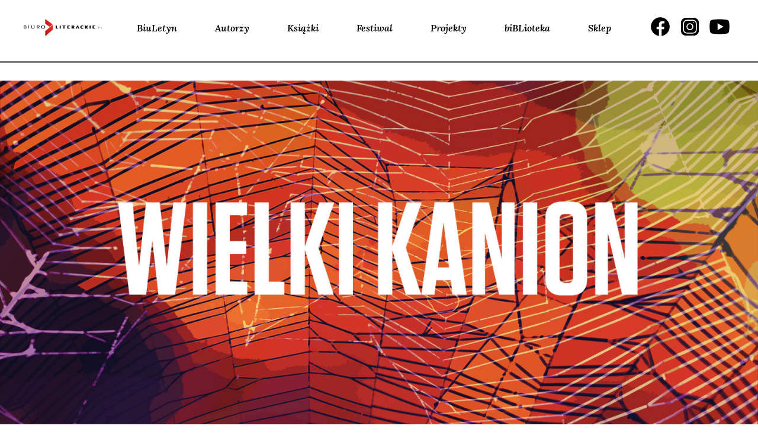

--- FILE ---
content_type: text/html; charset=UTF-8
request_url: https://www.biuroliterackie.pl/biblioteka/debaty/plynie-rzeka-plynie/
body_size: 19295
content:
<!DOCTYPE html>
<html lang="pl-PL" prefix="og: http://ogp.me/ns# fb: http://ogp.me/ns/fb#">

<head>
    <meta charset="UTF-8">
    <meta name="viewport" content="width=device-width, initial-scale=1">
    <link rel="profile" href="http://gmpg.org/xfn/11">
    <link rel="pingback" href="https://www.biuroliterackie.pl/biblioteka/xmlrpc.php">

    <meta name='robots' content='index, follow, max-image-preview:large, max-snippet:-1, max-video-preview:-1' />
	<style>img:is([sizes="auto" i], [sizes^="auto," i]) { contain-intrinsic-size: 3000px 1500px }</style>
	
<!-- Open Graph Meta Tags generated by Blog2Social 861 - https://www.blog2social.com -->
<meta property="og:title" content="Płynie rzeka, płynie"/>
<meta property="og:description" content="Głos Kamila Kasprzaka w debacie &quot;Wielki kanion&quot;."/>
<meta property="og:url" content="/biblioteka/debaty/plynie-rzeka-plynie/"/>
<meta property="og:image" content="https://www.biuroliterackie.pl/biblioteka/wp-content/uploads/2016/10/1_Wielki_Kanion_grafika_debaty.jpg"/>
<meta property="og:image:width" content="1920" />
<meta property="og:image:height" content="1070" />
<meta property="og:type" content="article"/>
<meta property="og:article:published_time" content="2015-04-14 08:00:47"/>
<meta property="og:article:modified_time" content="2016-10-12 08:43:14"/>
<!-- Open Graph Meta Tags generated by Blog2Social 861 - https://www.blog2social.com -->
<meta name="twitter:card" content="summary">
<meta name="twitter:title" content="Płynie rzeka, płynie"/>
<meta name="twitter:description" content="Głos Kamila Kasprzaka w debacie &quot;Wielki kanion&quot;."/>
<meta name="twitter:image" content="https://www.biuroliterackie.pl/biblioteka/wp-content/uploads/2016/10/1_Wielki_Kanion_grafika_debaty.jpg"/>
<meta name="author" content="pe2"/>

	<!-- This site is optimized with the Yoast SEO plugin v26.3 - https://yoast.com/wordpress/plugins/seo/ -->
	<title>Płynie rzeka, płynie :: Biuro Literackie</title>
	<link rel="canonical" href="https://www.biuroliterackie.pl/biblioteka/debaty/plynie-rzeka-plynie/" />
	<meta name="twitter:label1" content="Est. reading time" />
	<meta name="twitter:data1" content="11 minut" />
	<script type="application/ld+json" class="yoast-schema-graph">{"@context":"https://schema.org","@graph":[{"@type":"WebPage","@id":"https://www.biuroliterackie.pl/biblioteka/debaty/plynie-rzeka-plynie/","url":"https://www.biuroliterackie.pl/biblioteka/debaty/plynie-rzeka-plynie/","name":"Płynie rzeka, płynie :: Biuro Literackie","isPartOf":{"@id":"https://www.biuroliterackie.pl/#website"},"primaryImageOfPage":{"@id":"https://www.biuroliterackie.pl/biblioteka/debaty/plynie-rzeka-plynie/#primaryimage"},"image":{"@id":"https://www.biuroliterackie.pl/biblioteka/debaty/plynie-rzeka-plynie/#primaryimage"},"thumbnailUrl":"https://www.biuroliterackie.pl/biblioteka/wp-content/uploads/2016/10/1_Wielki_Kanion_grafika_debaty.jpg","datePublished":"2015-04-14T07:00:47+00:00","dateModified":"2016-10-12T06:43:14+00:00","breadcrumb":{"@id":"https://www.biuroliterackie.pl/biblioteka/debaty/plynie-rzeka-plynie/#breadcrumb"},"inLanguage":"pl-PL","potentialAction":[{"@type":"ReadAction","target":["https://www.biuroliterackie.pl/biblioteka/debaty/plynie-rzeka-plynie/"]}]},{"@type":"ImageObject","inLanguage":"pl-PL","@id":"https://www.biuroliterackie.pl/biblioteka/debaty/plynie-rzeka-plynie/#primaryimage","url":"https://www.biuroliterackie.pl/biblioteka/wp-content/uploads/2016/10/1_Wielki_Kanion_grafika_debaty.jpg","contentUrl":"https://www.biuroliterackie.pl/biblioteka/wp-content/uploads/2016/10/1_Wielki_Kanion_grafika_debaty.jpg","width":1920,"height":1070},{"@type":"BreadcrumbList","@id":"https://www.biuroliterackie.pl/biblioteka/debaty/plynie-rzeka-plynie/#breadcrumb","itemListElement":[{"@type":"ListItem","position":1,"name":"Home","item":"https://www.biuroliterackie.pl/"},{"@type":"ListItem","position":2,"name":"debaty","item":"https://www.biuroliterackie.pl/biblioteka/debaty/"},{"@type":"ListItem","position":3,"name":"Płynie rzeka, płynie"}]},{"@type":"WebSite","@id":"https://www.biuroliterackie.pl/#website","url":"https://www.biuroliterackie.pl/","name":"Biuro Literackie","description":"biBLioteka - magazyn literacki. Wyraziste osobowości krytyczne, premiery książkowe, wywiady z twórcami, nagrania i fotorelacje z wydarzeń kulturalnych.","potentialAction":[{"@type":"SearchAction","target":{"@type":"EntryPoint","urlTemplate":"https://www.biuroliterackie.pl/?s={search_term_string}"},"query-input":{"@type":"PropertyValueSpecification","valueRequired":true,"valueName":"search_term_string"}}],"inLanguage":"pl-PL"}]}</script>
	<!-- / Yoast SEO plugin. -->


<link rel='dns-prefetch' href='//cdn.jsdelivr.net' />
<link rel='dns-prefetch' href='//code.jquery.com' />
<link rel='dns-prefetch' href='//fonts.googleapis.com' />
<link rel="alternate" type="application/rss+xml" title="Biuro Literackie &raquo; Kanał z wpisami" href="https://www.biuroliterackie.pl/feed/" />
<link rel="alternate" type="application/rss+xml" title="Biuro Literackie &raquo; Kanał z komentarzami" href="https://www.biuroliterackie.pl/comments/feed/" />
<link rel="alternate" type="application/rss+xml" title="Biuro Literackie &raquo; Płynie rzeka, płynie Kanał z komentarzami" href="https://www.biuroliterackie.pl/biblioteka/debaty/plynie-rzeka-plynie/feed/" />
<script type="text/javascript">
/* <![CDATA[ */
window._wpemojiSettings = {"baseUrl":"https:\/\/s.w.org\/images\/core\/emoji\/16.0.1\/72x72\/","ext":".png","svgUrl":"https:\/\/s.w.org\/images\/core\/emoji\/16.0.1\/svg\/","svgExt":".svg","source":{"concatemoji":"https:\/\/www.biuroliterackie.pl\/biblioteka\/wp-includes\/js\/wp-emoji-release.min.js?ver=6.8.3"}};
/*! This file is auto-generated */
!function(s,n){var o,i,e;function c(e){try{var t={supportTests:e,timestamp:(new Date).valueOf()};sessionStorage.setItem(o,JSON.stringify(t))}catch(e){}}function p(e,t,n){e.clearRect(0,0,e.canvas.width,e.canvas.height),e.fillText(t,0,0);var t=new Uint32Array(e.getImageData(0,0,e.canvas.width,e.canvas.height).data),a=(e.clearRect(0,0,e.canvas.width,e.canvas.height),e.fillText(n,0,0),new Uint32Array(e.getImageData(0,0,e.canvas.width,e.canvas.height).data));return t.every(function(e,t){return e===a[t]})}function u(e,t){e.clearRect(0,0,e.canvas.width,e.canvas.height),e.fillText(t,0,0);for(var n=e.getImageData(16,16,1,1),a=0;a<n.data.length;a++)if(0!==n.data[a])return!1;return!0}function f(e,t,n,a){switch(t){case"flag":return n(e,"\ud83c\udff3\ufe0f\u200d\u26a7\ufe0f","\ud83c\udff3\ufe0f\u200b\u26a7\ufe0f")?!1:!n(e,"\ud83c\udde8\ud83c\uddf6","\ud83c\udde8\u200b\ud83c\uddf6")&&!n(e,"\ud83c\udff4\udb40\udc67\udb40\udc62\udb40\udc65\udb40\udc6e\udb40\udc67\udb40\udc7f","\ud83c\udff4\u200b\udb40\udc67\u200b\udb40\udc62\u200b\udb40\udc65\u200b\udb40\udc6e\u200b\udb40\udc67\u200b\udb40\udc7f");case"emoji":return!a(e,"\ud83e\udedf")}return!1}function g(e,t,n,a){var r="undefined"!=typeof WorkerGlobalScope&&self instanceof WorkerGlobalScope?new OffscreenCanvas(300,150):s.createElement("canvas"),o=r.getContext("2d",{willReadFrequently:!0}),i=(o.textBaseline="top",o.font="600 32px Arial",{});return e.forEach(function(e){i[e]=t(o,e,n,a)}),i}function t(e){var t=s.createElement("script");t.src=e,t.defer=!0,s.head.appendChild(t)}"undefined"!=typeof Promise&&(o="wpEmojiSettingsSupports",i=["flag","emoji"],n.supports={everything:!0,everythingExceptFlag:!0},e=new Promise(function(e){s.addEventListener("DOMContentLoaded",e,{once:!0})}),new Promise(function(t){var n=function(){try{var e=JSON.parse(sessionStorage.getItem(o));if("object"==typeof e&&"number"==typeof e.timestamp&&(new Date).valueOf()<e.timestamp+604800&&"object"==typeof e.supportTests)return e.supportTests}catch(e){}return null}();if(!n){if("undefined"!=typeof Worker&&"undefined"!=typeof OffscreenCanvas&&"undefined"!=typeof URL&&URL.createObjectURL&&"undefined"!=typeof Blob)try{var e="postMessage("+g.toString()+"("+[JSON.stringify(i),f.toString(),p.toString(),u.toString()].join(",")+"));",a=new Blob([e],{type:"text/javascript"}),r=new Worker(URL.createObjectURL(a),{name:"wpTestEmojiSupports"});return void(r.onmessage=function(e){c(n=e.data),r.terminate(),t(n)})}catch(e){}c(n=g(i,f,p,u))}t(n)}).then(function(e){for(var t in e)n.supports[t]=e[t],n.supports.everything=n.supports.everything&&n.supports[t],"flag"!==t&&(n.supports.everythingExceptFlag=n.supports.everythingExceptFlag&&n.supports[t]);n.supports.everythingExceptFlag=n.supports.everythingExceptFlag&&!n.supports.flag,n.DOMReady=!1,n.readyCallback=function(){n.DOMReady=!0}}).then(function(){return e}).then(function(){var e;n.supports.everything||(n.readyCallback(),(e=n.source||{}).concatemoji?t(e.concatemoji):e.wpemoji&&e.twemoji&&(t(e.twemoji),t(e.wpemoji)))}))}((window,document),window._wpemojiSettings);
/* ]]> */
</script>
<style id='wp-emoji-styles-inline-css' type='text/css'>

	img.wp-smiley, img.emoji {
		display: inline !important;
		border: none !important;
		box-shadow: none !important;
		height: 1em !important;
		width: 1em !important;
		margin: 0 0.07em !important;
		vertical-align: -0.1em !important;
		background: none !important;
		padding: 0 !important;
	}
</style>
<link rel='stylesheet' id='gutenberg-pdfjs-css' href='https://www.biuroliterackie.pl/biblioteka/wp-content/plugins/pdfjs-viewer-shortcode/inc/../blocks/dist/style.css?ver=2.2.3' type='text/css' media='all' />
<link rel='stylesheet' id='contact-form-7-css' href='https://www.biuroliterackie.pl/biblioteka/wp-content/plugins/contact-form-7/includes/css/styles.css?ver=6.1.3' type='text/css' media='all' />
<link rel='stylesheet' id='fcbkbttn_icon-css' href='https://www.biuroliterackie.pl/biblioteka/wp-content/plugins/facebook-button-plugin/css/icon.css?ver=2.77' type='text/css' media='all' />
<link rel='stylesheet' id='fcbkbttn_stylesheet-css' href='https://www.biuroliterackie.pl/biblioteka/wp-content/plugins/facebook-button-plugin/css/style.css?ver=2.77' type='text/css' media='all' />
<link rel='stylesheet' id='mailerlite_forms.css-css' href='https://www.biuroliterackie.pl/biblioteka/wp-content/plugins/official-mailerlite-sign-up-forms/assets/css/mailerlite_forms.css?ver=1.7.14' type='text/css' media='all' />
<link rel='stylesheet' id='wp-ulike-css' href='https://www.biuroliterackie.pl/biblioteka/wp-content/plugins/wp-ulike/assets/css/wp-ulike.min.css?ver=4.7.11' type='text/css' media='all' />
<link rel='stylesheet' id='biblioteka-style-css-css' href='https://www.biuroliterackie.pl/biblioteka/wp-content/themes/biblioteka_2024/style.css?ver=6.8.3' type='text/css' media='all' />
<link rel='stylesheet' id='biblioteka-bootstrap-rwd-css' href='https://www.biuroliterackie.pl/biblioteka/wp-content/themes/biblioteka_2024/css/bootstrap/bootstrap.min.css?ver=6.8.3' type='text/css' media='all' />
<link rel='stylesheet' id='biblioteka-font-awesome-css' href='https://www.biuroliterackie.pl/biblioteka/wp-content/themes/biblioteka_2024/css/font-awesome.min.css?ver=6.8.3' type='text/css' media='all' />
<link rel='stylesheet' id='biblioteka-style-css-carousel-css' href='https://www.biuroliterackie.pl/biblioteka/wp-content/themes/biblioteka_2024/css/carousel.css?ver=6.8.3' type='text/css' media='all' />
<link rel='stylesheet' id='biblioteka-style-css-lightbox-css' href='https://www.biuroliterackie.pl/biblioteka/wp-content/themes/biblioteka_2024/css/lightbox.css?ver=6.8.3' type='text/css' media='all' />
<link rel='stylesheet' id='biblioteka-style-css-magnific-popup-css' href='https://www.biuroliterackie.pl/biblioteka/wp-content/themes/biblioteka_2024/css/magnific-popup.css?ver=6.8.3' type='text/css' media='all' />
<link rel='stylesheet' id='biblioteka-style-css-tabs-css' href='https://www.biuroliterackie.pl/biblioteka/wp-content/themes/biblioteka_2024/css/tabs.css?ver=6.8.3' type='text/css' media='all' />
<link rel='stylesheet' id='biblioteka-style-css-main-css' href='https://www.biuroliterackie.pl/biblioteka/wp-content/themes/biblioteka_2024/css/main.css?ver=6.8.3' type='text/css' media='all' />
<link rel='stylesheet' id='biblioteka-primary-css' href='https://www.biuroliterackie.pl/biblioteka/wp-content/themes/biblioteka_2024/css/primary.css?ver=6.8.3' type='text/css' media='all' />
<link rel='stylesheet' id='biblioteka-slick-css' href='https://www.biuroliterackie.pl/biblioteka/wp-content/themes/biblioteka_2024/css/slick.css?ver=6.8.3' type='text/css' media='all' />
<link rel='stylesheet' id='biblioteka-slick-theme-css' href='https://www.biuroliterackie.pl/biblioteka/wp-content/themes/biblioteka_2024/css/slick-theme.css?ver=6.8.3' type='text/css' media='all' />
<link rel='stylesheet' id='biblioteka-new-css-2021-css' href='https://www.biuroliterackie.pl/biblioteka/wp-content/themes/biblioteka_2024/css/styles_2021.css?ver=6.8.3' type='text/css' media='all' />
<link rel='stylesheet' id='biblioteka-google-fonts-css' href='https://fonts.googleapis.com/css?family=Lato%3A100%2C300%2C400%2C400i%2C700%2C900%7CPlayfair+Display%3A400%2C400i%2C700%2C700i%2C900%2C900i&#038;subset=latin-ext&#038;ver=6.8.3' type='text/css' media='all' />
<link rel='stylesheet' id='biblioteka-new-css-2024-css' href='https://www.biuroliterackie.pl/biblioteka/wp-content/themes/biblioteka_2024/static2024/css/styles.e60156ea3f48c807e10c.css?ver=6.8.3' type='text/css' media='all' />
<style id='wp-typography-custom-inline-css' type='text/css'>
sub, sup{font-size: 75%;line-height: 100%}sup{vertical-align: 60%}sub{vertical-align: -10%}.amp{font-family: Baskerville, "Goudy Old Style", Palatino, "Book Antiqua", "Warnock Pro", serif;font-size: 1.1em;font-style: italic;font-weight: normal;line-height: 1em}.caps{font-size: 90%}.dquo{margin-left: -0.4em}.quo{margin-left: -0.2em}.pull-single{margin-left: -0.15em}.push-single{margin-right: 0.15em}.pull-double{margin-left: -0.38em}.push-double{margin-right: 0.38em}
</style>
<style id='wp-typography-safari-font-workaround-inline-css' type='text/css'>
body {-webkit-font-feature-settings: "liga";font-feature-settings: "liga";-ms-font-feature-settings: normal;}
</style>
<script type="text/javascript" src="https://www.biuroliterackie.pl/biblioteka/wp-includes/js/jquery/jquery.min.js?ver=3.7.1" id="jquery-core-js"></script>
<script type="text/javascript" src="https://www.biuroliterackie.pl/biblioteka/wp-includes/js/jquery/jquery-migrate.min.js?ver=3.4.1" id="jquery-migrate-js"></script>
<script type="text/javascript" src="https://www.biuroliterackie.pl/biblioteka/wp-content/themes/biblioteka_2024/js/jquery-2.1.4.min.js?ver=6.8.3" id="biblioteka-jquery-js"></script>
<script type="text/javascript" src="https://www.biuroliterackie.pl/biblioteka/wp-content/themes/biblioteka_2024/js/core.js?ver=6.8.3" id="biblioteka-core-js"></script>
<script type="text/javascript" src="https://www.biuroliterackie.pl/biblioteka/wp-content/themes/biblioteka_2024/css/bootstrap/bootstrap.min.js?ver=6.8.3" id="biblioteka-bootstrap-js"></script>
<script type="text/javascript" src="https://www.biuroliterackie.pl/biblioteka/wp-content/themes/biblioteka_2024/js/carousel.js?ver=6.8.3" id="biblioteka-carousel-js"></script>
<script type="text/javascript" src="https://www.biuroliterackie.pl/biblioteka/wp-content/themes/biblioteka_2024/js/lightbox.js?ver=6.8.3" id="biblioteka-lightbox-js"></script>
<script type="text/javascript" src="https://www.biuroliterackie.pl/biblioteka/wp-content/themes/biblioteka_2024/js/jquery.magnific-popup.min.js?ver=6.8.3" id="biblioteka-magnific-popup-js"></script>
<script type="text/javascript" src="https://www.biuroliterackie.pl/biblioteka/wp-content/themes/biblioteka_2024/js/swap.js?ver=6.8.3" id="biblioteka-swap-js"></script>
<script type="text/javascript" src="https://www.biuroliterackie.pl/biblioteka/wp-content/themes/biblioteka_2024/js/tabs.js?ver=6.8.3" id="biblioteka-tabs-js"></script>
<script type="text/javascript" src="https://www.biuroliterackie.pl/biblioteka/wp-content/themes/biblioteka_2024/js/transition.js?ver=6.8.3" id="biblioteka-transition-js"></script>
<script type="text/javascript" src="https://www.biuroliterackie.pl/biblioteka/wp-content/themes/biblioteka_2024/js/mediaquery.js?ver=6.8.3" id="biblioteka-mediaquery-js"></script>
<script type="text/javascript" src="https://www.biuroliterackie.pl/biblioteka/wp-content/themes/biblioteka_2024/js/touch.js?ver=6.8.3" id="biblioteka-touch-js"></script>
<script type="text/javascript" src="https://cdn.jsdelivr.net/jquery.mixitup/latest/jquery.mixitup.min.js?ver=6.8.3" id="biblioteka-mixitup-js"></script>
<script type="text/javascript" src="https://www.biuroliterackie.pl/biblioteka/wp-content/themes/biblioteka_2024/js/list.min.js?ver=6.8.3" id="biblioteka-list-js"></script>
<script type="text/javascript" src="https://www.biuroliterackie.pl/biblioteka/wp-content/themes/biblioteka_2024/js/script.js?ver=6.8.3" id="biblioteka-js-js"></script>
<script type="text/javascript" src="//code.jquery.com/ui/1.11.4/jquery-ui.js?ver=6.8.3" id="biblioteka-uj-js"></script>
<script type="text/javascript" src="https://www.biuroliterackie.pl/biblioteka/wp-content/themes/biblioteka_2024/js/slick.min.js?ver=6.8.3" id="biblioteka-slickmin-js-js"></script>
<script type="text/javascript" src="https://www.biuroliterackie.pl/biblioteka/wp-content/themes/biblioteka_2024/js/main.js?ver=6.8.3" id="biblioteka-main-js-js"></script>
<link rel="https://api.w.org/" href="https://www.biuroliterackie.pl/wp-json/" /><link rel="EditURI" type="application/rsd+xml" title="RSD" href="https://www.biuroliterackie.pl/biblioteka/xmlrpc.php?rsd" />
<meta name="generator" content="WordPress 6.8.3" />
<link rel='shortlink' href='https://www.biuroliterackie.pl/?p=122595' />
<link rel="alternate" title="oEmbed (JSON)" type="application/json+oembed" href="https://www.biuroliterackie.pl/wp-json/oembed/1.0/embed?url=https%3A%2F%2Fwww.biuroliterackie.pl%2Fbiblioteka%2Fdebaty%2Fplynie-rzeka-plynie%2F" />
<link rel="alternate" title="oEmbed (XML)" type="text/xml+oembed" href="https://www.biuroliterackie.pl/wp-json/oembed/1.0/embed?url=https%3A%2F%2Fwww.biuroliterackie.pl%2Fbiblioteka%2Fdebaty%2Fplynie-rzeka-plynie%2F&#038;format=xml" />

<!-- fcbkbttn meta start -->
<meta property="og:url" content="https://www.biuroliterackie.pl/biblioteka/debaty/plynie-rzeka-plynie/"/>
<meta property="og:type" content="article"/>
<meta property="og:title" content="Płynie rzeka, płynie"/>
<meta property="og:site_name" content="Biuro Literackie"/>
<meta property="og:image" content="https://www.biuroliterackie.pl/biblioteka/wp-content/uploads/2016/10/1_Wielki_Kanion_grafika_debaty-300x167.jpg"/>
<meta property="og:description" content="Głos Kamila Kasprzaka w debacie &quot;Wielki kanion&quot;. "/>
<!-- fcbkbttn meta end -->
        <!-- MailerLite Universal -->
        <script>
            (function(w,d,e,u,f,l,n){w[f]=w[f]||function(){(w[f].q=w[f].q||[])
                .push(arguments);},l=d.createElement(e),l.async=1,l.src=u,
                n=d.getElementsByTagName(e)[0],n.parentNode.insertBefore(l,n);})
            (window,document,'script','https://assets.mailerlite.com/js/universal.js','ml');
            ml('account', '1141518');
            ml('enablePopups', true);
        </script>
        <!-- End MailerLite Universal -->
            <meta name="facebook-domain-verification" content="85iy8jd8guk32ku7xvvvttcb9am8kd" />
<style type="text/css">.recentcomments a{display:inline !important;padding:0 !important;margin:0 !important;}</style><link rel="icon" href="https://www.biuroliterackie.pl/biblioteka/wp-content/uploads/2016/01/cropped-favicon-32x32.png" sizes="32x32" />
<link rel="icon" href="https://www.biuroliterackie.pl/biblioteka/wp-content/uploads/2016/01/cropped-favicon-192x192.png" sizes="192x192" />
<link rel="apple-touch-icon" href="https://www.biuroliterackie.pl/biblioteka/wp-content/uploads/2016/01/cropped-favicon-180x180.png" />
<meta name="msapplication-TileImage" content="https://www.biuroliterackie.pl/biblioteka/wp-content/uploads/2016/01/cropped-favicon-270x270.png" />

<!-- START - Open Graph and Twitter Card Tags 3.3.6 -->
 <!-- Facebook Open Graph -->
  <meta property="og:locale" content="pl_PL"/>
  <meta property="og:site_name" content="Biuro Literackie"/>
  <meta property="og:title" content="Płynie rzeka, płynie"/>
  <meta property="og:url" content="https://www.biuroliterackie.pl/biblioteka/debaty/plynie-rzeka-plynie/"/>
  <meta property="og:type" content="article"/>
  <meta property="og:description" content="Głos Kamila Kasprzaka w debacie &quot;Wielki kanion&quot;."/>
  <meta property="og:image" content="https://www.biuroliterackie.pl/biblioteka/wp-content/uploads/2016/10/1_Wielki_Kanion_grafika_debaty.jpg"/>
  <meta property="og:image:url" content="https://www.biuroliterackie.pl/biblioteka/wp-content/uploads/2016/10/1_Wielki_Kanion_grafika_debaty.jpg"/>
  <meta property="og:image:secure_url" content="https://www.biuroliterackie.pl/biblioteka/wp-content/uploads/2016/10/1_Wielki_Kanion_grafika_debaty.jpg"/>
  <meta property="fb:app_id" content="531998646814690"/>
 <!-- Google+ / Schema.org -->
 <!-- Twitter Cards -->
 <!-- SEO -->
 <!-- Misc. tags -->
 <!-- is_singular -->
<!-- END - Open Graph and Twitter Card Tags 3.3.6 -->
	

</head>

<body class="wp-singular debaty-template-default single single-debaty postid-122595 wp-theme-biblioteka_2024">
    <script>
        (function(i, s, o, g, r, a, m) {
            i['GoogleAnalyticsObject'] = r;
            i[r] = i[r] || function() {
                (i[r].q = i[r].q || []).push(arguments)
            }, i[r].l = 1 * new Date();
            a = s.createElement(o),
                m = s.getElementsByTagName(o)[0];
            a.async = 1;
            a.src = g;
            m.parentNode.insertBefore(a, m)
        })(window, document, 'script', '//www.google-analytics.com/analytics.js', 'ga');

        ga('create', 'UA-72741284-1', 'auto');
        ga('send', 'pageview');
    </script>
    <div id="page" class="hfeed site">
        <div class="transformer">
            <div class="off-canvas"><div class="menu-top-links-container"><ul id="menu-top-links" class="menu"><li id="menu-item-6" class="menu-item menu-item-type-custom menu-item-object-custom menu-item-6"><a href="https://www.biuroliterackie.pl/biuletyn/">BiuLetyn</a></li>
<li id="menu-item-9" class="menu-item menu-item-type-custom menu-item-object-custom menu-item-9"><a href="https://www.biuroliterackie.pl/autorzy/">Autorzy</a></li>
<li id="menu-item-10" class="menu-item menu-item-type-custom menu-item-object-custom menu-item-10"><a href="https://www.biuroliterackie.pl/ksiazki/">Książki</a></li>
<li id="menu-item-130336" class="menu-item menu-item-type-custom menu-item-object-custom menu-item-130336"><a href="https://www.biuroliterackie.pl/wydarzenia/">Festiwal</a></li>
<li id="menu-item-160460" class="menu-item menu-item-type-custom menu-item-object-custom menu-item-160460"><a href="https://www.biuroliterackie.pl/projekty/">Projekty</a></li>
<li id="menu-item-7" class="menu-item menu-item-type-custom menu-item-object-custom menu-item-7"><a href="https://www.biuroliterackie.pl/biblioteka/">biBLioteka</a></li>
<li id="menu-item-12" class="menu-item menu-item-type-custom menu-item-object-custom menu-item-12"><a target="_blank" href="http://www.poezjem.pl/">Sklep</a></li>
</ul></div></div>

            <div class="navbar navbar-biblioteka-2024 navbar-default navbar-static-top header2024">
                <div class="wrapper">
                    <div class="navbar-header">
                        <button type="button" class="navbar-toggle" data-toggle="collapse" data-target="#navbar-ex-collapse">
                            <svg xmlns="http://www.w3.org/2000/svg" width="31" height="32" viewBox="0 0 31 32" fill="none">
                                <path d="M27.125 13.4726H3.875" stroke="black" stroke-width="2" stroke-linecap="round" stroke-linejoin="round" />
                                <path d="M27.125 8.30598H3.875" stroke="black" stroke-width="2" stroke-linecap="round" stroke-linejoin="round" />
                                <path d="M27.125 18.6393H3.875" stroke="black" stroke-width="2" stroke-linecap="round" stroke-linejoin="round" />
                                <path d="M27.125 23.806H3.875" stroke="black" stroke-width="2" stroke-linecap="round" stroke-linejoin="round" />
                            </svg>
                        </button>

                        <a class="navbar-left" href="http://biuroliterackie.pl/"><img class="img-responsive header_logo" src="https://www.biuroliterackie.pl/biblioteka/wp-content/themes/biblioteka_2024/img/2024/Logo_Biuro_Literackie.png"></a>
                    </div>
                    <div class="collapse navbar-collapse" id="navbar-ex-collapse">


                        <ul id="menu-top-links-1" class="nav navbar-left navbar-nav"><li class="menu-item menu-item-type-custom menu-item-object-custom menu-item-6"><a href="https://www.biuroliterackie.pl/biuletyn/">BiuLetyn</a></li>
<li class="menu-item menu-item-type-custom menu-item-object-custom menu-item-9"><a href="https://www.biuroliterackie.pl/autorzy/">Autorzy</a></li>
<li class="menu-item menu-item-type-custom menu-item-object-custom menu-item-10"><a href="https://www.biuroliterackie.pl/ksiazki/">Książki</a></li>
<li class="menu-item menu-item-type-custom menu-item-object-custom menu-item-130336"><a href="https://www.biuroliterackie.pl/wydarzenia/">Festiwal</a></li>
<li class="menu-item menu-item-type-custom menu-item-object-custom menu-item-160460"><a href="https://www.biuroliterackie.pl/projekty/">Projekty</a></li>
<li class="menu-item menu-item-type-custom menu-item-object-custom menu-item-7"><a href="https://www.biuroliterackie.pl/biblioteka/">biBLioteka</a></li>
<li class="menu-item menu-item-type-custom menu-item-object-custom menu-item-12"><a target="_blank" href="http://www.poezjem.pl/">Sklep</a></li>
</ul>                        <ul class="nav navbar-nav navbar-right header2024__socials">
                            <li><a class="social-icon facebook" target="_blank" href="https://www.facebook.com/BLiterackie"><span></span></a></li>
                            <li><a class="social-icon instagram" target="_blank" href="https://www.instagram.com/biuroliterackie/"><span></span></a>
                            </li>
                            <li><a class="social-icon youtube" target="_blank" href="https://www.youtube.com/user/biuroliterackie"><span></span></a>
                            </li>
                        </ul>
                    </div>
                </div>
            </div>
            <div class="slider_2024">

                <div class="separator --notop">
                    <div class="separator_line --3px"></div>
                </div>
            </div>
            <!-- end header -->
            <div class="main">
                <a class="skip-link screen-reader-text" href="#content">Skip to content</a>


                

     		<section class="master_slider">
			<div class="slide">
															<img width="1600" height="725" src="https://www.biuroliterackie.pl/biblioteka/wp-content/uploads/2016/10/1_Wielki_Kanion_grafika_debaty-1600x725.jpg" class="attachment-bl_xl_large size-bl_xl_large wp-post-image" alt="" decoding="async" fetchpriority="high" srcset="https://www.biuroliterackie.pl/biblioteka/wp-content/uploads/2016/10/1_Wielki_Kanion_grafika_debaty-1600x725.jpg 1600w, https://www.biuroliterackie.pl/biblioteka/wp-content/uploads/2016/10/1_Wielki_Kanion_grafika_debaty-470x213.jpg 470w, https://www.biuroliterackie.pl/biblioteka/wp-content/uploads/2016/10/1_Wielki_Kanion_grafika_debaty-730x331.jpg 730w, https://www.biuroliterackie.pl/biblioteka/wp-content/uploads/2016/10/1_Wielki_Kanion_grafika_debaty-950x430.jpg 950w, https://www.biuroliterackie.pl/biblioteka/wp-content/uploads/2016/10/1_Wielki_Kanion_grafika_debaty-708x321.jpg 708w" sizes="(max-width: 1600px) 100vw, 1600px" />
			</div>
		</section>
				
                                <div id="content" class="site-content">
                                            <header id="masthead" class="site-header" role="banner">
                            		<div class="logo">
			<a href="https://www.biuroliterackie.pl/biblioteka">
				<img src="https://www.biuroliterackie.pl/biblioteka/wp-content/themes/biblioteka_2024/img/2024/biblioteka.svg" alt="Biuro Literackie" class="logo-bl">


			</a>
		</div>                        </header><!-- #masthead -->
                    
                    



                    <div class="post_auth"><span class="post_span"></span></div><div id="primary" class="content-area">
	<main id="main" class="site-main glos" role="main">

					<section class="single_left">
				<span class="category">debaty / <b>ankiety i podsumowania</b></span>				<h1 class="title_h1">Płynie rzeka, płynie</h1>
		<h4 class="title_autor">Kamil<span> Kasprzak</span></h4>
<p class="excerpt">	Głos Kamila Kasprzaka w debacie "Wielki kanion". </p>
<span class="strona_debaty">

	
		<p>strona debaty</p>

	

					
					<a href="https://www.biuroliterackie.pl/biblioteka/debaty/wielki-kanion/" class="clearfix">

						<span>


																Wielki kanion													</span>
					</a>
									

	


</span>
</section>
<section class="single_right">
		<p>Roz­wa­ża­nia o kano­nicz­no­ści lite­ra­tu­ry ujaw­nia­ją­cej się w prak­ty­ce aka­de­mic­kiej wypa­da poprze­dzić kil­ko­ma uwa­ga­mi. Przede wszyst­kim: edu­ka­cja dyk­to­wa­na odgór­ny­mi wymo­ga­mi w ści­słej posta­ci koń­czy się wraz z szko­łą śred­nią. Sto­pień wyż­szy zacho­wu­je nato­miast pew­ną swo­bo­dę, nie­mniej sta­le ogra­ni­cza­ną poprzez róż­no­ra­kie czyn­ni­ki, głów­nie, jak się wyda­je, sta­no­wią­ce oddźwięk wobec wpro­wa­dze­nia sys­te­mu boloń­skie­go. Ów wymu­sił bowiem sztucz­ną struk­tu­ry­za­cję, wedle któ­rej nale­ża­ło zawę­zić zakres przed­mio­tów tak, by ich zre­ali­zo­wa­nie upły­nę­ło w cią­gu trzech lat. Nie miej­sce tu, by podą­żać tym tro­pem, tj. uty­ski­wać mniej lub bar­dziej mery­to­rycz­nie na puch­ną­ce kon­se­kwen­cje wspo­mnia­nych zmian, lecz war­to pod­kre­ślić, że pró­ba stan­da­ry­za­cji toku stu­diów skut­ku­je pry­ma­tem kur­sów i dołą­czo­nych do nich syla­bu­sów nad samym stu­dio­wa­niem, przez któ­re rozu­miem pogłę­bio­ną, pole­micz­ną reflek­sję na dany temat. Oczy­wi­ście: spi­sy lek­tur (na polo­ni­sty­ce) ist­nie­ją od dawien daw­na, jed­nak zaprzy­jaź­nia­nie się z nimi powin­no raczej towa­rzy­szyć zaję­ciom niż być celem samym w sobie. Two­rze­nie więc zesta­wu pozy­cji książ­ko­wych (sko­ro są one dru­go­rzęd­ne wobec zajęć pro­wa­dzo­nych przez znaw­ców<sup>1</sup> lite­ra­tu­ry) z ostat­nie­go ćwierć­wie­cza wyda­je się nie tak waż­ne z jed­nej stro­ny, trud­ne lub nie­moż­li­we z dru­giej. Co ponad­to do takich wnio­sków skła­nia?</p>
<p>Moim zda­niem spis pozy­cji książ­ko­wych po 1989 roku powi­nien odsy­łać do roz­le­głej bazy lite­ra­tu­ry, miesz­czą­cej w sobie tytu­ły, przyj­mij­my na ten moment, god­ne uwa­gi. Zaję­cia na uczel­ni odgry­wa­ły­by przy tym rolę kom­pa­su, mostu, żarów­ki. Krót­ko mówiąc: uka­zy­wa­nie całej gamy róż­no­rod­nych poetyk, roz­pię­tych mię­dzy górą a doli­ną, jak rów­nież kła­dze­nie naci­sku na kon­tekst wraz z dys­ku­sją two­rzą bodaj eks­trakt solid­ne­go kon­wer­sa­to­rium. Jakich jed­nak dzieł nie dało­by się na nim pomi­nąć? Odpo­wia­dać wypa­da po przy­ję­ciu w mia­rę wyra­zi­ste­go kry­te­rium, a takim jest dla mnie repre­zen­ta­tyw­ność. Pozwa­la ona zetknąć się z lite­ra­tu­rą spe­cy­ficz­ną, „jedy­ną w swo­im rodza­ju”, któ­rej zro­zu­mie­nie, a w dal­szym cią­gu – inter­pre­ta­cja, może nastrę­czać wąt­pli­wo­ści czy powo­do­wać zakło­po­ta­nie. Pod­kreśl­my: zakło­po­ta­nie wywo­ła­ne for­mą, tedy w dużej mie­rze sty­lem, kom­po­zy­cją, bądź wpi­sa­ną w utwór inter­tek­stu­al­no­ścią, któ­rych samo­dziel­ne sen­sow­ne odczy­ta­nie pozo­sta­wia raczej na mie­liź­nie niż w głę­bi tek­stu. Wypo­sa­ża­nie więc w narzę­dzia pozwa­la­ją­ce zmie­rzyć się z lite­ra­tu­rą wyra­żo­ną na wskroś wła­snym gło­sem, jak rów­nież pró­ba dobie­ra­nia kon­tek­stu, nale­ża­ły­by do głów­nych zadań ćwi­czeń aka­de­mic­kich. Tutaj moż­na by zadać pyta­nie: czy ostat­nia deka­da wyda­ła jakiś wła­sny, nie­moż­li­wy do pomy­le­nia z innym, język? Trud­no powie­dzieć, lecz bodaj nową, wspól­ną ten­den­cją oka­zu­je się pręd­kość lite­ra­tu­ry, czy­li taka łącz­li­wość całych zespo­łów syn­tagm, jakie two­rzą w lek­tu­rze zjeż­dżal­nię, na któ­rej nie moż­na się zatrzy­mać. Przy­po­mi­na to nie­co w efek­cie stru­mień świa­do­mo­ści, lecz nim nie jest. Zna­mien­ny przy­kład sta­no­wi poetyc­ki <em>Nad­jeż­dża</em>, lecz i pro­za­tor­ski <em>Małż</em> pasu­je. Rze­czy­wi­stość nakrę­ca­na jest szyb­ciej, lite­ra­tu­ra nie pozo­sta­je dłuż­na. War­to było­by spoj­rzeć na tek­sty pod tym kątem, zba­dać środ­ki ich dyna­mi­zo­wa­nia.</p>
<p>Wra­ca­jąc do wybo­ru pozy­cji na zaję­ciach aka­de­mic­kich: nie łudź­my się. Filo­lo­gia pol­ska bądź jaka­kol­wiek inna nie może zre­zy­gno­wać w aspek­cie twór­czo­ści naj­now­szej z moco­wa­nia się z dzie­ła­mi. Wyśmia­ną już z gory­czą szko­łę poetów wyśmiej­my jesz­cze raz, bo może nie dość jest okpio­na – polo­ni­sty­ka oby pozwo­li­ła stu­den­to­wi na wyro­bie­nie apa­ra­tu kry­tycz­ne­go, ugrun­to­wa­nie świa­do­mej reflek­sji nad tek­stem, epi­fa­niom i pod­nie­tom indy­wi­du­al­nym nie nada­waj­my nato­miast cha­rak­te­ru zbior­cze­go i obo­wią­zu­ją­ce­go, gdyż twór­cze odci­śnię­cie się dzie­ła na czło­wie­ku, jak­kol­wiek odgry­wa pierw­szo­rzęd­ną rolę w kształ­to­wa­niu jego wraż­li­wo­ści i kul­tu­ral­ne­go opłot­ko­wa­nia oso­bo­wo­ści, nie może rościć sobie pra­wa do doświad­cze­nia uni­wer­sal­ne­go. W wol­nym cza­sie nikt niko­mu nie bro­ni pod­da­wać się w lek­tu­rze utwo­rom, któ­re prze­su­wa­ją myśli, rwą, zmie­nia­ją, wywo­łu­ją, pozwa­la­ją… jed­nak zaję­cia uczel­nia­ne, moim zda­niem, uwzględ­niać powin­ny tych auto­rów, któ­rych głos zato­pio­ny w dzie­łach nie daje się łatwo przy­jąć, uchwy­cić, choć nie­wąt­pli­wie znaj­dą się pozy­cje, któ­re speł­nią oby­dwa wymo­gi. Uprasz­cza­jąc, moż­na by rzec: w murach uczmy się czy­tać, a za nimi – czy­taj­my, co chce­my.</p>
<p>Nie­któ­re już zda­nia wyma­ga­ją dookre­śleń. Wysta­wię jed­nak na cier­pli­wość czy­tel­ni­ka, by uczy­nić drob­ny eks­kurs, któ­ry, poło­żo­ny na koń­cu, łatwo było­by odjąć jak jed­ną wiśnię z tor­tu, a któ­re­go zary­so­wa­nie sta­no­wi tu spra­wę kapi­tal­nej wagi.</p>
<p>Kon­kurs, któ­re­go poli­fo­nię udźwięcz­ni być może rów­nież niniej­szy tekst, zor­ga­ni­zo­wa­ny przez Biu­ro Lite­rac­kie, jawi się jako becz­ka dobro­by­tu, wyto­czo­na ku rado­ści mło­dych-piszą­cych-kry­tycz­nych. Za nie­odzow­ne uwa­żam jed­nak przy­sta­nię­cie na pro­gu tego pijań­stwa, doda­jąc łyż­kę dzieg­ciu i – wła­ści­wie – strze­la­jąc sobie w sto­pę, jeże­li do mia­na „kry­tycz­no­ści” mają pre­ten­do­wać przed­ło­żo­ne uwa­gi. A doty­czą one w odstą­pie­niu od zada­ne­go tema­tu kwe­stii meta­kry­tycz­nych. Zasta­na­wia przede wszyst­kim jed­no: jak to jest z tą kry­ty­ką? Jest? Żyje? Śpie­wa, sie­dzi, cho­wa się, wal­czy? Jeśli­by bowiem prze­śle­dzić jej dzie­je, to przy ogól­nej ten­den­cji oka­za­ło­by się, że – poza wybit­ny­mi jed­nost­ka­mi – od mię­dzy­woj­nia kur­czy się, kost­nie­je, w rezul­ta­cie wni­ka­jąc coraz pły­cej, przy­po­chle­bia­jąc się albo kro­jąc dzie­ło krót­kim noży­kiem swej ide­olo­gii. By nie strzę­pić języ­ka na próż­no: nie mam na myśli przy­kła­dów naj­wy­ra­zist­szych, li tyl­ko Wit­ka­ce­go, ciska­ją­ce­go gro­my na kry­ty­ków, któ­rzy nie rozu­mie­li jego dzieł, Gom­bro­wi­cza, któ­re­go spór z igno­ran­cją i mier­no­ścią kry­ty­kan­tów wypeł­nia tak wie­le kart <em>Dzien­ni­ka</em>, lecz się­gam znacz­nie bli­żej i od dru­giej stro­ny: rap­tem kil­ka lat temu roz­sta­wał się Andrzej Zawa­da z pisa­niem tek­stów kry­tycz­no­li­te­rac­kich, z roz­cza­ro­wa­niem stwier­dza­jąc, że i tak ich nikt nie czy­ta, że opi­nio­twór­cze sło­wa nie­jed­no­krot­nie zbyt moc­no ści­śnię­te są wię­za­mi przy­jaź­ni, że lite­ra­tu­ra nudzi… Zmyśl­nie, choć gorz­ko, zauwa­żał jed­no­cze­śnie jesz­cze kil­ka spraw oko­ło­kry­tycz­nych, w ramach podzię­ko­wań za otwar­cie oczu do ostat­nich stron <em>Ostu, pokrzy­wy </em>wobec tego odsy­łam. Pyta­nie brzmi: czy, a jeśli tak, to w jakiej posta­ci, kry­ty­ka ma dziś szan­sę-rację bytu? Zaję­cie to nie­wdzięcz­ne, gdyż mało kto lubi roz­czy­ty­wać się w hio­bo­wych wie­ściach na temat lite­ra­tu­ry… Dla­te­go też ocze­ki­wa­ne są głów­nie pozy­tyw­ne recen­zje, szcze­gól­nie w wypad­ku książ­ko­wych nowo­ści. Nie­co prze­ja­skra­wiam, lecz jed­no­cze­śnie war­to pono­wić pyta­nie: czy kry­ty­ki ktoś dziś potrze­bu­je? Nie­wąt­pli­wie, choć­by gro­no jej czy­tel­ni­ków było nader szczu­płe. A przy tym jej rola, wbrew pozo­rom, rośnie, gdyż jej mani­fe­sto­wa­nie sta­no­wi o huma­ni­stycz­nej czuj­no­ści, raz po raz dru­zgo­ta­nej frag­men­ta­rycz­no­ścią, skró­to­wo­ścią, powierz­chow­no­ścią wypo­wie­dzi. Nawi­ja­nie komen­ta­rzy kry­tycz­nych na szpu­lę lite­ra­tu­ry two­rzy zresz­tą kul­tu­rę współ­uczest­ni­ków tej komu­ni­ka­cji, a o upra­wia­nie tej kul­tu­ry wciąż prze­cież cho­dzi. Jakie jed­nak warun­ki wyda­ją się koniecz­ne do speł­nie­nia, aby budo­wa­nie rze­tel­nej pole­mi­ki uczy­ni­ło ją moc­ną? Przede wszyst­kim: kry­ty­cy muszą być nie­za­leż­ni finan­so­wo. Poku­sa mate­rial­na musi być zmi­ni­ma­li­zo­wa­na; kry­tyk, będą­cy nie­wol­ni­kiem swo­je­go publi­ka­to­ra, depre­cjo­nu­je wła­sne uwa­gi, któ­rych cie­nio­wa­nie sta­je się mydle­niem oczu w ogó­le, a jed­no­cze­śnie skła­nia do ustę­pli­wo­ści w przy­szło­ści. Ryzy­ko takiej auto­cen­zu­ry powsta­je jed­nak i w innej sytu­acji. Mia­no­wi­cie wte­dy, gdy wię­zy – emo­cjo­nal­ne, przy­ja­ciel­skie, kote­ryj­ne, chciej­ne, nie­chciej­ne – ska­zu­ją auto­ra fero­wa­nych sądów na ich powścią­ga­nie. Krót­ko mówiąc: jeże­li kto ma oba­wę, że jego oce­na może być ska­żo­na pod tym wzglę­dem, powi­nien po pro­stu powstrzy­mać się od napi­sa­nia dane­go tek­stu. Te dwa postu­la­ty łączą się zresz­tą ze sobą. Pomi­jam kwe­stię same­go spo­so­bu kry­ty­ko­wa­nia, jego pozio­mu, wni­kli­wo­ści i rze­tel­no­ści, gdyż nie ma tu na to miej­sca. Pod­kre­ślam jed­nak, że nie pro­pa­gu­ję kry­ty­ki filan­tro­pij­nej, dar­mo­wej; czym innym jest regu­lar­ne publi­ko­wa­nie we wła­snej rubry­ce w cza­so­pi­śmie, czym innym pisa­nie dwóch miłych słów na zamó­wie­nie. Za każ­dą pra­cę należ­na jest zapła­ta, ale kry­tyk, pisząc, nie może być od tej zapła­ty zależ­ny.</p>
<p>Krót­ki komen­tarz wobec powyż­sze­go nale­ży poświę­cić nagro­dzie w tym­że kon­kur­sie. Jak­kol­wiek wyso­ka staw­ka peł­ni funk­cję zachę­ca­ją­cą do wzię­cia udzia­łu, a wraz z kom­pe­tent­nym jury ma gwa­ran­to­wać powa­gę i pod­wyż­szać poprzecz­kę, sama w sobie słusz­na, w tym wypad­ku sta­no­wi zarze­wie zgub­nych kon­se­kwen­cji. Dla kogo? Dla adre­sa­tów, czy­li rów­nież dla mnie. Zwróć­my bowiem uwa­gę, że pro­po­no­wa­ne „miło sze­lesz­czą­ce papier­ki” w poprzed­nim roku, duża, poten­cjal­na nagro­da w tym, w innych oko­licz­no­ściach odpo­wied­nie, w kon­kur­sie adre­so­wa­nym do bądź co bądź mło­dych nie powin­ny się zna­leźć… tak jaw­nie. Przy­zwy­cza­ja to bowiem od począt­ku auto­rów do takich ocze­ki­wań pie­nięż­nych, jakich speł­nie­nie póź­niej oka­że się płon­ne. Zwią­zek pisa­nia kry­tycz­ne­go z korzy­ścia­mi mająt­ko­wy­mi musi być moż­li­wie jak naj­bar­dziej odda­lo­ny. Nie opo­no­wał­bym, gdy­by kon­kurs był prze­zna­czo­ny ogó­łem dla kry­ty­ków, tych z mniej­szym i więk­szym doświad­cze­niem, jed­nak uczu­lam, zanim w dal­szej per­spek­ty­wie wybuch­nie roz­cza­ro­wa­nie, że nie­wła­ści­wa for­ma nagra­dza­nia począt­ku­ją­cych psu­je ich nasta­wie­nie, szcze­gól­nie więc może wpły­wać na jakość w następ­nych tek­stach for­mu­ło­wa­nych tez. Jaka zaś była­by wła­ściw­sza? Może jedy­nie czę­ścio­wo walu­to­wa, a czę­ścio­wo taka, któ­rej kupić się nie da? A może po pro­stu i przede wszyst­kim cho­dzi­ło­by o zmia­nę dys­kur­su, z któ­re­go wyła­nia się opis kon­kur­su? W pierw­szym zda­niu dowia­du­je­my się o dwu tysią­cach zło­tych i „sym­bo­licz­nym tytu­le naj­lep­sze­go mło­de­go kry­ty­ka” – taka zapo­wiedź mniej lub bar­dziej świa­do­mie moty­wu­je rów­nież finan­so­wo, co odbi­ja się na podej­ściu piszą­ce­go; prę­dzej zada on sobie pyta­nie „co chcie­li­by prze­czy­tać?” niż „co ja o tym myślę?”. War­to­ścio­wa­nie zawar­te w tek­ście dzia­ła. Naj­waż­niej­sze wyróż­nie­nie doty­czyć więc powin­no tego „naj­lep­sze­go mło­de­go kry­ty­ka”, może nawet hono­ro­we­go, nie zaś sym­bo­licz­ne­go, bo ten ostat­ni epi­tet wybrzmie­wa nad wyraz pejo­ra­tyw­nie (sym­bo­licz­ny, toteż mało zna­czą­cy). Dodam dla jasno­ści, że nie cho­dzi o kosme­ty­kę słów, lecz o to, jakie­go podej­ścia są one wykład­nią.</p>
<p>Przed odej­ściem od głów­ne­go wąt­ku pisa­łem o tytu­łach god­nych uwa­gi, jakie powin­ny się w wiel­kiej licz­bie zna­leźć w spi­sie lek­tur. Otóż: nie­moż­ność oce­ny, czy dzie­ło ura­sta do ram uni­wer­sal­nych, wią­że się z nie­wiel­kim odda­le­niem cza­so­wym; histo­rii lite­ra­tu­ry nie raz to się zda­rzy­ło, zwe­ry­fi­ko­wać war­tość utwo­rów, któ­re były z począt­ku spy­cha­ne na mar­gi­nes, lek­ce­wa­żo­ne, nie­ro­zu­mia­ne. I na odwrót. Rze­czy­wi­stość się zmie­nia, i jeże­li dzie­ło nie wyra­sta ponad sło­wa doty­czą­ce aktu­aliów, ska­za­ne jest, prę­dzej czy póź­niej, na zapo­mnie­nie. Nie­kie­dy sama lek­sy­ka jest pew­nym pod­ko­dem, sen­sow­nym dla współ­cze­snych dzię­ki róż­nym uwa­run­ko­wa­niom, beł­ko­tli­wym zaś dla wnu­ków. Jak nie­gdyś „duszę” wty­ka­no we wszel­kie moż­li­we kon­tek­sty, tak i dziś z pew­no­ścią mamy sło­wa, któ­re zawie­ra­ją oczy­wi­ste dla nas wypeł­nie­nie, jed­nak dla potom­nych oka­żą się praw­do­po­dob­nie nic nie­war­te. Inte­re­su­ją­cą ilu­stra­cję tego pro­ble­mu sta­no­wi nota­be­ne sce­na z <em>Poczekalni.0 </em>Kry­stia­na Lupy: zdu­mio­na kobie­ta ze star­sze­go poko­le­nia pyta bowiem mło­de­go akto­ra, co wła­ści­wie ozna­cza wyraz – wul­gar­ny – któ­ry z powo­dze­niem słu­ży mu w tak wie­lu kon­tek­stach… Zatem moż­na jedy­nie sta­rać się prze­wi­dy­wać, czy dana pozy­cja prze­trwa cho­ciaż­by następ­ne poko­le­nie, czy w naj­lep­szym razie będzie się o niej wzmian­ko­wać w pod­ręcz­ni­kach. Jak­kol­wiek wzgląd ten jest istot­ny w kry­ty­ce czy lite­ra­tu­ro­znaw­stwie, dla zbu­do­wa­nia sąż­ni­ste­go syla­bu­sa nie ma wiel­kie­go zna­cze­nia. Czy­ta­my tek­sty z epo­ki. Zmie­ścić w nim się powin­ny pozy­cje lite­rac­ko i poznaw­czo uzna­ne, ale i te mniej może nagło­śnio­ne, lecz też cen­ne. Zatem Olga Tokar­czuk i Mar­ta Dzi­do stać mogą obok sie­bie, decy­zja, któ­re ich dzie­ła prze­czy­tam, powin­na nale­żeć do stu­den­ta. Waż­ne, by się z tą lite­ra­tu­rą zde­rzyć, po pro­stu czy­tać. Wypi­sy­wa­nie przy tym nazwisk, któ­re mia­ły­by się zna­leźć na liście, nie ma sen­su.</p>
<p>Na osta­tek słów parę wzglę­dem kano… kanio­nicz­no­ści. Wiel­kie kanio­ny powsta­ją zasad­ni­czo wsku­tek dłu­go­trwa­łych żło­bień; wąt­pli­we, czy aby któ­ryś nurt ostat­nie­go ćwierć­wie­cza – poetyc­ki bądź pro­za­tor­ski – był na tyle masyw­ny a wart­ki, by w poje­dyn­kę zdo­łał już sobie tę prze­strzeń wyżło­bić. Na to trze­ba, powtó­rzę, cza­su, choć moż­na z wiel­ką dozą uar­gu­men­to­wa­nej traf­no­ści prze­wi­dy­wać pew­ne trwa­łe zja­wi­ska. Na bie­żą­co jasno daje się oce­nić oddzia­ły­wa­nie, powiedz­my: sze­ro­kość, jak i pię­cie się wzwyż dzie­ła, któ­re­go budo­wa­nie wraz z każ­dym nowym pię­trem jest coraz trud­niej­sze, jed­nak, jeśli stoi sta­bil­nie, pozwa­la na wyra­zist­sze dostrze­ga­nie splą­tań, o któ­rych nie mie­li­śmy wcze­śniej poję­cia.</p>
<hr>
<span class="przypis">[1] Nie bio­rę pod uwa­gę bra­ku kom­pe­ten­cji pro­wa­dzą­ce­go; jeśli­by zaś tak się zda­rzy­ło, wypa­da­ło­by zmie­nić gru­pę, bądź – w osta­tecz­no­ści – uczel­nię.</span>
</section>

<div class="auth_bottom">
	<section class="single_left single_ksiazka">

			</section>
	<section class="single_right">

		<div class="przystan_o_autorze o_autorze">


			<h2><span>O AUTORZE</span></h2>
			<div class="o_autorze_left">
										<img width="300" height="300" src="https://www.biuroliterackie.pl/biblioteka/wp-content/uploads/2016/04/Kamil_Kasprzak_300x300.jpg" class="attachment-bl_autor size-bl_autor" alt="" decoding="async" srcset="https://www.biuroliterackie.pl/biblioteka/wp-content/uploads/2016/04/Kamil_Kasprzak_300x300.jpg 300w, https://www.biuroliterackie.pl/biblioteka/wp-content/uploads/2016/04/Kamil_Kasprzak_300x300-150x150.jpg 150w, https://www.biuroliterackie.pl/biblioteka/wp-content/uploads/2016/04/Kamil_Kasprzak_300x300-124x124.jpg 124w, https://www.biuroliterackie.pl/biblioteka/wp-content/uploads/2016/04/Kamil_Kasprzak_300x300-200x200.jpg 200w, https://www.biuroliterackie.pl/biblioteka/wp-content/uploads/2016/04/Kamil_Kasprzak_300x300-265x265.jpg 265w" sizes="(max-width: 300px) 100vw, 300px" />

				

			</div>
			<div class="o_autorze_right">

										<h6>Kamil&nbsp;<span>Kasprzak</span></h6>
						<p class="o_autorze_bio">Urodzony w 1993 roku, mieszka we Wrocławiu, na Uniwersytecie Wrocławskim studiuje filologię polską. Zajmuje go edytorstwo, o ile może poświęca się teatrowi.</p>
							</div>

		</div>

		<div class="przystan_o_autorze glosy_w_debacie">
										<h2><span>Inne głosy w debacie</span></h2>
			
									<div class="related">
							<ul class="related-items clearfix">
								
									<li>
										<a href="https://www.biuroliterackie.pl/biblioteka/debaty/wielki-kanion-podsumowanie/" class="clearfix">

											<span>


																										<img width="300" height="300" src="https://www.biuroliterackie.pl/biblioteka/wp-content/uploads/2015/12/autorzy_leksykon_300x300_Rojek.jpg" class="attachment-bl_autor size-bl_autor" alt="" decoding="async" srcset="https://www.biuroliterackie.pl/biblioteka/wp-content/uploads/2015/12/autorzy_leksykon_300x300_Rojek.jpg 300w, https://www.biuroliterackie.pl/biblioteka/wp-content/uploads/2015/12/autorzy_leksykon_300x300_Rojek-150x150.jpg 150w, https://www.biuroliterackie.pl/biblioteka/wp-content/uploads/2015/12/autorzy_leksykon_300x300_Rojek-124x124.jpg 124w, https://www.biuroliterackie.pl/biblioteka/wp-content/uploads/2015/12/autorzy_leksykon_300x300_Rojek-200x200.jpg 200w" sizes="(max-width: 300px) 100vw, 300px" />																													<span class="data_debaty">04/05/2015</span>
														<h4>Wielki kanion – podsumowanie</h4>

														<p class="title_autor">Przemysław<span> Rojek</p>
																							</span>
										</a>
										</li>
																			
									<li class="second">
										<a href="https://www.biuroliterackie.pl/biblioteka/debaty/fantastyczne-niepozrozumienie/" class="clearfix">

											<span>


																										<img width="300" height="300" src="https://www.biuroliterackie.pl/biblioteka/wp-content/uploads/2016/04/Marcin_Waincetel_300x300.jpg" class="attachment-bl_autor size-bl_autor" alt="" decoding="async" loading="lazy" srcset="https://www.biuroliterackie.pl/biblioteka/wp-content/uploads/2016/04/Marcin_Waincetel_300x300.jpg 300w, https://www.biuroliterackie.pl/biblioteka/wp-content/uploads/2016/04/Marcin_Waincetel_300x300-150x150.jpg 150w, https://www.biuroliterackie.pl/biblioteka/wp-content/uploads/2016/04/Marcin_Waincetel_300x300-124x124.jpg 124w, https://www.biuroliterackie.pl/biblioteka/wp-content/uploads/2016/04/Marcin_Waincetel_300x300-200x200.jpg 200w, https://www.biuroliterackie.pl/biblioteka/wp-content/uploads/2016/04/Marcin_Waincetel_300x300-265x265.jpg 265w" sizes="auto, (max-width: 300px) 100vw, 300px" />																													<span class="data_debaty">18/04/2015</span>
														<h4>Fantastyczne (nie)pozrozumienie</h4>

														<p class="title_autor">Marcin<span> Waincetel</p>
																							</span>
										</a>
										</li>
																			
									<li>
										<a href="https://www.biuroliterackie.pl/biblioteka/debaty/potrzeba-poezji-potrzeba-zachwytu/" class="clearfix">

											<span>


																										<img width="300" height="300" src="https://www.biuroliterackie.pl/biblioteka/wp-content/uploads/2015/12/Zuzanna_Pawlak_300x300.jpg" class="attachment-bl_autor size-bl_autor" alt="" decoding="async" loading="lazy" srcset="https://www.biuroliterackie.pl/biblioteka/wp-content/uploads/2015/12/Zuzanna_Pawlak_300x300.jpg 300w, https://www.biuroliterackie.pl/biblioteka/wp-content/uploads/2015/12/Zuzanna_Pawlak_300x300-150x150.jpg 150w, https://www.biuroliterackie.pl/biblioteka/wp-content/uploads/2015/12/Zuzanna_Pawlak_300x300-124x124.jpg 124w, https://www.biuroliterackie.pl/biblioteka/wp-content/uploads/2015/12/Zuzanna_Pawlak_300x300-200x200.jpg 200w, https://www.biuroliterackie.pl/biblioteka/wp-content/uploads/2015/12/Zuzanna_Pawlak_300x300-265x265.jpg 265w" sizes="auto, (max-width: 300px) 100vw, 300px" />																													<span class="data_debaty">17/04/2015</span>
														<h4>Potrzeba poezji, potrzeba zachwytu</h4>

														<p class="title_autor">Zuzanna<span> Pawlak</p>
																							</span>
										</a>
										</li>
																			
									<li class="second">
										<a href="https://www.biuroliterackie.pl/biblioteka/debaty/wszystko-jest-zmienne/" class="clearfix">

											<span>


																																									<img src="http://testowy.biz/bl/wp-content/uploads/2015/11/03-300x300.jpg">
																																											<span class="data_debaty">17/04/2015</span>
														<h4>Wszystko jest zmienne.</h4>

														<p class="title_autor"><span> </p>
																							</span>
										</a>
										</li>
																			
									<li>
										<a href="https://www.biuroliterackie.pl/biblioteka/debaty/z-przemyslen-studenta/" class="clearfix">

											<span>


																										<img width="300" height="300" src="https://www.biuroliterackie.pl/biblioteka/wp-content/uploads/2016/04/Anna_Sabara_300x300.jpg" class="attachment-bl_autor size-bl_autor" alt="" decoding="async" loading="lazy" srcset="https://www.biuroliterackie.pl/biblioteka/wp-content/uploads/2016/04/Anna_Sabara_300x300.jpg 300w, https://www.biuroliterackie.pl/biblioteka/wp-content/uploads/2016/04/Anna_Sabara_300x300-150x150.jpg 150w, https://www.biuroliterackie.pl/biblioteka/wp-content/uploads/2016/04/Anna_Sabara_300x300-124x124.jpg 124w, https://www.biuroliterackie.pl/biblioteka/wp-content/uploads/2016/04/Anna_Sabara_300x300-200x200.jpg 200w, https://www.biuroliterackie.pl/biblioteka/wp-content/uploads/2016/04/Anna_Sabara_300x300-265x265.jpg 265w" sizes="auto, (max-width: 300px) 100vw, 300px" />																													<span class="data_debaty">16/04/2015</span>
														<h4>Z przemyśleń studenta</h4>

														<p class="title_autor">Anna<span> Sabara</p>
																							</span>
										</a>
										</li>
																			
									<li class="second">
										<a href="https://www.biuroliterackie.pl/biblioteka/debaty/kanon-wartosc-estetyka-prawda/" class="clearfix">

											<span>


																										<img width="300" height="300" src="https://www.biuroliterackie.pl/biblioteka/wp-content/uploads/2019/07/DEBATA__Sala_Zuzann-300x300.jpg" class="attachment-bl_autor size-bl_autor" alt="" decoding="async" loading="lazy" srcset="https://www.biuroliterackie.pl/biblioteka/wp-content/uploads/2019/07/DEBATA__Sala_Zuzann-300x300.jpg 300w, https://www.biuroliterackie.pl/biblioteka/wp-content/uploads/2019/07/DEBATA__Sala_Zuzann-150x150.jpg 150w, https://www.biuroliterackie.pl/biblioteka/wp-content/uploads/2019/07/DEBATA__Sala_Zuzann-124x124.jpg 124w, https://www.biuroliterackie.pl/biblioteka/wp-content/uploads/2019/07/DEBATA__Sala_Zuzann-200x200.jpg 200w, https://www.biuroliterackie.pl/biblioteka/wp-content/uploads/2019/07/DEBATA__Sala_Zuzann-265x265.jpg 265w, https://www.biuroliterackie.pl/biblioteka/wp-content/uploads/2019/07/DEBATA__Sala_Zuzann-226x226.jpg 226w, https://www.biuroliterackie.pl/biblioteka/wp-content/uploads/2019/07/DEBATA__Sala_Zuzann.jpg 750w" sizes="auto, (max-width: 300px) 100vw, 300px" />																													<span class="data_debaty">15/04/2015</span>
														<h4>Kanon: wartość, estetyka, prawda</h4>

														<p class="title_autor">Zuzanna<span> Sala</p>
																							</span>
										</a>
										</li>
																			
									<li>
										<a href="https://www.biuroliterackie.pl/biblioteka/debaty/jak-ma-zachwycac-skoro-nie-ma-zachwycac/" class="clearfix">

											<span>


																										<img width="300" height="300" src="https://www.biuroliterackie.pl/biblioteka/wp-content/uploads/2016/04/Michał_Gmyz_300x300.jpg" class="attachment-bl_autor size-bl_autor" alt="" decoding="async" loading="lazy" srcset="https://www.biuroliterackie.pl/biblioteka/wp-content/uploads/2016/04/Michał_Gmyz_300x300.jpg 300w, https://www.biuroliterackie.pl/biblioteka/wp-content/uploads/2016/04/Michał_Gmyz_300x300-150x150.jpg 150w, https://www.biuroliterackie.pl/biblioteka/wp-content/uploads/2016/04/Michał_Gmyz_300x300-124x124.jpg 124w, https://www.biuroliterackie.pl/biblioteka/wp-content/uploads/2016/04/Michał_Gmyz_300x300-200x200.jpg 200w, https://www.biuroliterackie.pl/biblioteka/wp-content/uploads/2016/04/Michał_Gmyz_300x300-265x265.jpg 265w" sizes="auto, (max-width: 300px) 100vw, 300px" />																													<span class="data_debaty">13/04/2015</span>
														<h4>Jak ma zachwycać, skoro nie ma zachwycać?</h4>

														<p class="title_autor">Michał<span> Gmyz</p>
																							</span>
										</a>
										</li>
																			
									<li class="second">
										<a href="https://www.biuroliterackie.pl/biblioteka/debaty/kanon-nieobojetny/" class="clearfix">

											<span>


																										<img width="300" height="300" src="https://www.biuroliterackie.pl/biblioteka/wp-content/uploads/2016/04/Sylwia_Gawłowska_300x300.jpg" class="attachment-bl_autor size-bl_autor" alt="" decoding="async" loading="lazy" srcset="https://www.biuroliterackie.pl/biblioteka/wp-content/uploads/2016/04/Sylwia_Gawłowska_300x300.jpg 300w, https://www.biuroliterackie.pl/biblioteka/wp-content/uploads/2016/04/Sylwia_Gawłowska_300x300-150x150.jpg 150w, https://www.biuroliterackie.pl/biblioteka/wp-content/uploads/2016/04/Sylwia_Gawłowska_300x300-124x124.jpg 124w, https://www.biuroliterackie.pl/biblioteka/wp-content/uploads/2016/04/Sylwia_Gawłowska_300x300-200x200.jpg 200w, https://www.biuroliterackie.pl/biblioteka/wp-content/uploads/2016/04/Sylwia_Gawłowska_300x300-265x265.jpg 265w" sizes="auto, (max-width: 300px) 100vw, 300px" />																													<span class="data_debaty">12/04/2015</span>
														<h4>Kanon nieobojętny</h4>

														<p class="title_autor">Sylwia<span> Gawłowska</p>
																							</span>
										</a>
										</li>
																			
									<li>
										<a href="https://www.biuroliterackie.pl/biblioteka/debaty/why-so-real-nowa-poezja-i-rzeczywistosc-alternatywna/" class="clearfix">

											<span>


																										<img width="300" height="300" src="https://www.biuroliterackie.pl/biblioteka/wp-content/uploads/2017/04/krzysztof_sztafa_zdjecie-300x300.jpg" class="attachment-bl_autor size-bl_autor" alt="" decoding="async" loading="lazy" srcset="https://www.biuroliterackie.pl/biblioteka/wp-content/uploads/2017/04/krzysztof_sztafa_zdjecie-300x300.jpg 300w, https://www.biuroliterackie.pl/biblioteka/wp-content/uploads/2017/04/krzysztof_sztafa_zdjecie-150x150.jpg 150w, https://www.biuroliterackie.pl/biblioteka/wp-content/uploads/2017/04/krzysztof_sztafa_zdjecie-124x124.jpg 124w, https://www.biuroliterackie.pl/biblioteka/wp-content/uploads/2017/04/krzysztof_sztafa_zdjecie-200x200.jpg 200w" sizes="auto, (max-width: 300px) 100vw, 300px" />																													<span class="data_debaty">11/04/2015</span>
														<h4>„Why so real?” – nowa poezja i rzeczywistość alternatywna</h4>

														<p class="title_autor">Krzysztof<span> Sztafa</p>
																							</span>
										</a>
										</li>
																			
									<li class="second">
										<a href="https://www.biuroliterackie.pl/biblioteka/debaty/jak-ma-zachwycac-skoro-nie-zachwyca-adwokat-schyla-sie-po-rzucona-rekawice-i-lapie-ja-w-locie/" class="clearfix">

											<span>


																										<img width="300" height="300" src="https://www.biuroliterackie.pl/biblioteka/wp-content/uploads/2016/04/Aleksandra_Paszkowska_300x300.jpg" class="attachment-bl_autor size-bl_autor" alt="" decoding="async" loading="lazy" srcset="https://www.biuroliterackie.pl/biblioteka/wp-content/uploads/2016/04/Aleksandra_Paszkowska_300x300.jpg 300w, https://www.biuroliterackie.pl/biblioteka/wp-content/uploads/2016/04/Aleksandra_Paszkowska_300x300-150x150.jpg 150w, https://www.biuroliterackie.pl/biblioteka/wp-content/uploads/2016/04/Aleksandra_Paszkowska_300x300-124x124.jpg 124w, https://www.biuroliterackie.pl/biblioteka/wp-content/uploads/2016/04/Aleksandra_Paszkowska_300x300-200x200.jpg 200w, https://www.biuroliterackie.pl/biblioteka/wp-content/uploads/2016/04/Aleksandra_Paszkowska_300x300-265x265.jpg 265w" sizes="auto, (max-width: 300px) 100vw, 300px" />																													<span class="data_debaty">10/04/2015</span>
														<h4>Jak ma zachwycać, skoro nie zachwyca. Adwokat schyla się po rzuconą rękawicę… i łapie ją w locie</h4>

														<p class="title_autor">Aleksandra<span> Paszkowska</p>
																							</span>
										</a>
										</li>
																			
									<li>
										<a href="https://www.biuroliterackie.pl/biblioteka/debaty/kanonu-brak/" class="clearfix">

											<span>


																										<img width="300" height="300" src="https://www.biuroliterackie.pl/biblioteka/wp-content/uploads/2016/04/Emilia_Gałczyńska_300x300.jpg" class="attachment-bl_autor size-bl_autor" alt="" decoding="async" loading="lazy" srcset="https://www.biuroliterackie.pl/biblioteka/wp-content/uploads/2016/04/Emilia_Gałczyńska_300x300.jpg 300w, https://www.biuroliterackie.pl/biblioteka/wp-content/uploads/2016/04/Emilia_Gałczyńska_300x300-150x150.jpg 150w, https://www.biuroliterackie.pl/biblioteka/wp-content/uploads/2016/04/Emilia_Gałczyńska_300x300-124x124.jpg 124w, https://www.biuroliterackie.pl/biblioteka/wp-content/uploads/2016/04/Emilia_Gałczyńska_300x300-200x200.jpg 200w, https://www.biuroliterackie.pl/biblioteka/wp-content/uploads/2016/04/Emilia_Gałczyńska_300x300-265x265.jpg 265w" sizes="auto, (max-width: 300px) 100vw, 300px" />																													<span class="data_debaty">09/04/2015</span>
														<h4>Kanonu brak</h4>

														<p class="title_autor">Emilia<span> Gałczyńska</p>
																							</span>
										</a>
										</li>
																			
									<li class="second">
										<a href="https://www.biuroliterackie.pl/biblioteka/debaty/habituacja/" class="clearfix">

											<span>


																										<img width="300" height="300" src="https://www.biuroliterackie.pl/biblioteka/wp-content/uploads/2016/04/autorzy_leksykon_300x300_Front.jpg" class="attachment-bl_autor size-bl_autor" alt="" decoding="async" loading="lazy" srcset="https://www.biuroliterackie.pl/biblioteka/wp-content/uploads/2016/04/autorzy_leksykon_300x300_Front.jpg 300w, https://www.biuroliterackie.pl/biblioteka/wp-content/uploads/2016/04/autorzy_leksykon_300x300_Front-150x150.jpg 150w, https://www.biuroliterackie.pl/biblioteka/wp-content/uploads/2016/04/autorzy_leksykon_300x300_Front-124x124.jpg 124w, https://www.biuroliterackie.pl/biblioteka/wp-content/uploads/2016/04/autorzy_leksykon_300x300_Front-200x200.jpg 200w, https://www.biuroliterackie.pl/biblioteka/wp-content/uploads/2016/04/autorzy_leksykon_300x300_Front-265x265.jpg 265w" sizes="auto, (max-width: 300px) 100vw, 300px" />																													<span class="data_debaty">08/04/2015</span>
														<h4>Habituacja</h4>

														<p class="title_autor">Karolina<span> Front</p>
																							</span>
										</a>
										</li>
																			
									<li>
										<a href="https://www.biuroliterackie.pl/biblioteka/debaty/kanon-dobro-prywatne-czy-publiczne/" class="clearfix">

											<span>


																										<img width="300" height="300" src="https://www.biuroliterackie.pl/biblioteka/wp-content/uploads/2016/04/Rafał_Blecharz_300x300.jpg" class="attachment-bl_autor size-bl_autor" alt="" decoding="async" loading="lazy" srcset="https://www.biuroliterackie.pl/biblioteka/wp-content/uploads/2016/04/Rafał_Blecharz_300x300.jpg 300w, https://www.biuroliterackie.pl/biblioteka/wp-content/uploads/2016/04/Rafał_Blecharz_300x300-150x150.jpg 150w, https://www.biuroliterackie.pl/biblioteka/wp-content/uploads/2016/04/Rafał_Blecharz_300x300-124x124.jpg 124w, https://www.biuroliterackie.pl/biblioteka/wp-content/uploads/2016/04/Rafał_Blecharz_300x300-200x200.jpg 200w, https://www.biuroliterackie.pl/biblioteka/wp-content/uploads/2016/04/Rafał_Blecharz_300x300-265x265.jpg 265w" sizes="auto, (max-width: 300px) 100vw, 300px" />																													<span class="data_debaty">07/04/2015</span>
														<h4>Kanon – dobro prywatne czy publiczne.</h4>

														<p class="title_autor">Rafał<span> Blecharz</p>
																							</span>
										</a>
										</li>
																			
									<li class="second">
										<a href="https://www.biuroliterackie.pl/biblioteka/debaty/taki-mi-sie-kanon-snuje-rzecz-o-potrzebie-i-niemozliwosci-kanonu/" class="clearfix">

											<span>


																										<img width="300" height="300" src="https://www.biuroliterackie.pl/biblioteka/wp-content/uploads/2016/10/Andrzej_Frączysty_zdjecie-300x300.jpg" class="attachment-bl_autor size-bl_autor" alt="" decoding="async" loading="lazy" srcset="https://www.biuroliterackie.pl/biblioteka/wp-content/uploads/2016/10/Andrzej_Frączysty_zdjecie-300x300.jpg 300w, https://www.biuroliterackie.pl/biblioteka/wp-content/uploads/2016/10/Andrzej_Frączysty_zdjecie-150x150.jpg 150w, https://www.biuroliterackie.pl/biblioteka/wp-content/uploads/2016/10/Andrzej_Frączysty_zdjecie-124x124.jpg 124w, https://www.biuroliterackie.pl/biblioteka/wp-content/uploads/2016/10/Andrzej_Frączysty_zdjecie-200x200.jpg 200w" sizes="auto, (max-width: 300px) 100vw, 300px" />																													<span class="data_debaty">06/04/2015</span>
														<h4>Taki mi się kanon snuje… – rzecz o potrzebie i niemożliwości kanonu</h4>

														<p class="title_autor">Andrzej<span> Frączysty</p>
																							</span>
										</a>
										</li>
																			
									<li>
										<a href="https://www.biuroliterackie.pl/biblioteka/debaty/jak-mowic-o-literaturze-tak-zeby-byc-wysluchanym-chetnie-badz-bez-mysli-samobojczych-ze-strony-sluchaczy/" class="clearfix">

											<span>


																																									<img src="http://testowy.biz/bl/wp-content/uploads/2015/11/03-300x300.jpg">
																																											<span class="data_debaty">05/04/2015</span>
														<h4>Jak mówić o literaturze tak, żeby być wysłuchanym chętnie? (bądź bez myśli samobójczych ze strony słuchaczy)</h4>

														<p class="title_autor"><span> </p>
																							</span>
										</a>
										</li>
																			
									<li class="second">
										<a href="https://www.biuroliterackie.pl/biblioteka/debaty/kanon-fiction/" class="clearfix">

											<span>


																										<img width="300" height="300" src="https://www.biuroliterackie.pl/biblioteka/wp-content/uploads/2015/12/autorzy_leksykon_300x300_Borkowski.jpg" class="attachment-bl_autor size-bl_autor" alt="" decoding="async" loading="lazy" srcset="https://www.biuroliterackie.pl/biblioteka/wp-content/uploads/2015/12/autorzy_leksykon_300x300_Borkowski.jpg 300w, https://www.biuroliterackie.pl/biblioteka/wp-content/uploads/2015/12/autorzy_leksykon_300x300_Borkowski-150x150.jpg 150w, https://www.biuroliterackie.pl/biblioteka/wp-content/uploads/2015/12/autorzy_leksykon_300x300_Borkowski-124x124.jpg 124w, https://www.biuroliterackie.pl/biblioteka/wp-content/uploads/2015/12/autorzy_leksykon_300x300_Borkowski-200x200.jpg 200w" sizes="auto, (max-width: 300px) 100vw, 300px" />																													<span class="data_debaty">04/04/2015</span>
														<h4>Kanon fiction</h4>

														<p class="title_autor">Mikołaj<span> Borkowski</p>
																							</span>
										</a>
										</li>
																			
									<li>
										<a href="https://www.biuroliterackie.pl/biblioteka/debaty/akademickie-rozrachunki-z-marcinem-czyli-pasterz-wersow-na-polonistycznych-salonach/" class="clearfix">

											<span>


																										<img width="300" height="300" src="https://www.biuroliterackie.pl/biblioteka/wp-content/uploads/2016/04/Przemysław_Kuliński_300x300.jpg" class="attachment-bl_autor size-bl_autor" alt="" decoding="async" loading="lazy" srcset="https://www.biuroliterackie.pl/biblioteka/wp-content/uploads/2016/04/Przemysław_Kuliński_300x300.jpg 300w, https://www.biuroliterackie.pl/biblioteka/wp-content/uploads/2016/04/Przemysław_Kuliński_300x300-150x150.jpg 150w, https://www.biuroliterackie.pl/biblioteka/wp-content/uploads/2016/04/Przemysław_Kuliński_300x300-124x124.jpg 124w, https://www.biuroliterackie.pl/biblioteka/wp-content/uploads/2016/04/Przemysław_Kuliński_300x300-200x200.jpg 200w, https://www.biuroliterackie.pl/biblioteka/wp-content/uploads/2016/04/Przemysław_Kuliński_300x300-265x265.jpg 265w" sizes="auto, (max-width: 300px) 100vw, 300px" />																													<span class="data_debaty">03/04/2015</span>
														<h4>Akademickie rozrachunki z Marcinem, czyli „pasterz wersów” na polonistycznych salonach</h4>

														<p class="title_autor">Przemysław<span> Kuliński</p>
																							</span>
										</a>
										</li>
																			
									<li class="second">
										<a href="https://www.biuroliterackie.pl/biblioteka/debaty/rozwiazywanie-problemu-a-nie-jego-konsekwencji/" class="clearfix">

											<span>


																										<img width="300" height="300" src="https://www.biuroliterackie.pl/biblioteka/wp-content/uploads/2016/04/Natalia_Krawczyk_300x300.jpg" class="attachment-bl_autor size-bl_autor" alt="" decoding="async" loading="lazy" srcset="https://www.biuroliterackie.pl/biblioteka/wp-content/uploads/2016/04/Natalia_Krawczyk_300x300.jpg 300w, https://www.biuroliterackie.pl/biblioteka/wp-content/uploads/2016/04/Natalia_Krawczyk_300x300-150x150.jpg 150w, https://www.biuroliterackie.pl/biblioteka/wp-content/uploads/2016/04/Natalia_Krawczyk_300x300-124x124.jpg 124w, https://www.biuroliterackie.pl/biblioteka/wp-content/uploads/2016/04/Natalia_Krawczyk_300x300-200x200.jpg 200w, https://www.biuroliterackie.pl/biblioteka/wp-content/uploads/2016/04/Natalia_Krawczyk_300x300-265x265.jpg 265w" sizes="auto, (max-width: 300px) 100vw, 300px" />																													<span class="data_debaty">02/04/2015</span>
														<h4>Rozwiązywanie problemu, a nie jego konsekwencji</h4>

														<p class="title_autor">Natalia<span> Krawczyk</p>
																							</span>
										</a>
										</li>
																			
									<li>
										<a href="https://www.biuroliterackie.pl/biblioteka/debaty/a-jesli-jednak-zachwyca/" class="clearfix">

											<span>


																										<img width="300" height="300" src="https://www.biuroliterackie.pl/biblioteka/wp-content/uploads/2016/04/Justyna_Osuch_300x300.jpg" class="attachment-bl_autor size-bl_autor" alt="" decoding="async" loading="lazy" srcset="https://www.biuroliterackie.pl/biblioteka/wp-content/uploads/2016/04/Justyna_Osuch_300x300.jpg 300w, https://www.biuroliterackie.pl/biblioteka/wp-content/uploads/2016/04/Justyna_Osuch_300x300-150x150.jpg 150w, https://www.biuroliterackie.pl/biblioteka/wp-content/uploads/2016/04/Justyna_Osuch_300x300-124x124.jpg 124w, https://www.biuroliterackie.pl/biblioteka/wp-content/uploads/2016/04/Justyna_Osuch_300x300-200x200.jpg 200w, https://www.biuroliterackie.pl/biblioteka/wp-content/uploads/2016/04/Justyna_Osuch_300x300-265x265.jpg 265w" sizes="auto, (max-width: 300px) 100vw, 300px" />																													<span class="data_debaty">01/04/2015</span>
														<h4>A jeśli jednak zachwyca?</h4>

														<p class="title_autor">Justyna<span> Osuch</p>
																							</span>
										</a>
										</li>
																			
									<li class="second">
										<a href="https://www.biuroliterackie.pl/biblioteka/debaty/ciecie-kanonu/" class="clearfix">

											<span>


																										<img width="300" height="300" src="https://www.biuroliterackie.pl/biblioteka/wp-content/uploads/2020/12/DEBATY__Lukasz-Zurek.jpg" class="attachment-bl_autor size-bl_autor" alt="" decoding="async" loading="lazy" />																													<span class="data_debaty">31/03/2015</span>
														<h4>Cięcie Kanonu</h4>

														<p class="title_autor">Łukasz<span> Żurek</p>
																							</span>
										</a>
										</li>
																										</ul>
						</div>

			
		</div>


	</section>
<section class="single_right">
  <div>
		<div class="wpulike wpulike-default " ><div class="wp_ulike_general_class wp_ulike_is_restricted"><button type="button"
					aria-label="Like Button"
					data-ulike-id="122595"
					data-ulike-nonce="0d25447983"
					data-ulike-type="post"
					data-ulike-template="wpulike-default"
					data-ulike-display-likers=""
					data-ulike-likers-style="popover"
					class="wp_ulike_btn wp_ulike_put_image wp_post_btn_122595"></button><span class="count-box wp_ulike_counter_up" data-ulike-counter-value=""></span>			</div></div>
	<div class="fcbkbttn_buttons_block" id="fcbkbttn_left"><div class="fb-share-button  " data-href="https://www.biuroliterackie.pl/biblioteka/debaty/plynie-rzeka-plynie/" data-type="button" data-size="small"></div></div>
  </div>
</section>
<script>
  document.addEventListener('DOMContentLoaded', function() {
    if (typeof FB !== 'undefined' && FB.XFBML) {
      FB.XFBML.parse();
    }
  });
</script>
</div>			
	</main><!-- #main -->
</div><!-- #primary -->
	
</div><!-- #content -->

<footer id="colophon" role="contentinfo" class="footer2024">

	<div class="separator-30"></div>


	<div class="separator">
		<div class="separator_line --3px"></div>
	</div>
	<section class=footer2024_menu>
		<div class="menu-footer-links-container"><ul id="menu-footer-links" class="menu"><li id="menu-item-160568" class="menu-item menu-item-type-post_type menu-item-object-page menu-item-160568"><a href="https://www.biuroliterackie.pl/o-nas/">O nas</a></li>
<li id="menu-item-160567" class="menu-item menu-item-type-post_type menu-item-object-page menu-item-160567"><a href="https://www.biuroliterackie.pl/zespol/">Zespół</a></li>
<li id="menu-item-160566" class="menu-item menu-item-type-post_type menu-item-object-page menu-item-160566"><a href="https://www.biuroliterackie.pl/opinie/">Opinie</a></li>
<li id="menu-item-160564" class="menu-item menu-item-type-post_type menu-item-object-page menu-item-160564"><a href="https://www.biuroliterackie.pl/praca-praktyki-staze/">Praktyki i staże</a></li>
<li id="menu-item-160563" class="menu-item menu-item-type-post_type menu-item-object-page menu-item-160563"><a href="https://www.biuroliterackie.pl/nagrody/">Nagrody</a></li>
<li id="menu-item-130279" class="menu-item menu-item-type-custom menu-item-object-custom menu-item-130279"><a href="https://www.biuroliterackie.pl/formularz/">Formularz</a></li>
</ul></div>	</section>



		<div class="separator">
		<div class="separator_line --05px"></div>
	</div>
	<h5 class="footer2024_title">Biuro Literackie</h5>
	<p class="footer2024_copy">Solna 1, 78-100 Kołobrzeg / poczta@biuroliterackie.pl<br />
		NIP: 881-110-93-38 / Regon: 390738090<br />
		ING Bank Śląski: 71 1050 1575 1000 0022 7732 9062</p>
	<div class="separator">
		<div class="separator_line --05px"></div>
	</div>
	<div>
		<a href="https://www.biuroliterackie.pl/zapis-do-newslettera/">
	<figure class="flex flex-center zapisz_icon">
		<svg viewBox="0 0 60 61" fill="none" xmlns="http://www.w3.org/2000/svg">
			<path d="M58.7919 34.2411L58.7918 34.2412L51.2477 47.174L52.1115 47.6778L51.2477 47.174C50.7487 48.0295 50.0341 48.7392 49.1753 49.2325C48.3165 49.7258 47.3434 49.9854 46.353 49.9854H4.6901C3.53241 49.9854 2.81109 48.7295 3.39441 47.7295L10.9386 34.7967C11.4376 33.9412 12.1522 33.2315 13.011 32.7382C13.8698 32.2449 14.8429 31.9853 15.8333 31.9854H57.4962C58.6539 31.9854 59.3752 33.2411 58.7919 34.2411ZM27.6262 18.3591L27.9191 18.652H28.3333H45C47.2092 18.652 49 20.4428 49 22.652V26.652H15.8333C11.9349 26.652 8.29606 28.742 6.33174 32.1094L1 41.2495V15.9854C1 13.7762 2.79083 11.9854 5 11.9854H21.2525L27.6262 18.3591Z" stroke="#E30613" stroke-width="2" />
		</svg>

	</figure>
	<h5 class="footer2024_title">Zapisz się na newsletter</h5>
	<p class="footer2024_copy">Jako pierwsza/pierwszy czytaj informacje o premierach książkowych, wydarzeniach oraz projektach.</p>
	</a>
	</div>
	<div class="separator">
		<div class="separator_line --05px"></div>
	</div>

	<p class="footer2024_copy">Copyright © 2026 by Biuro Literackie</p>
	<div class="separator-small"></div>
</footer><!-- #colophon -->
</div>
</div><!-- .transformer -->
</div><!-- #page -->

<script type="speculationrules">
{"prefetch":[{"source":"document","where":{"and":[{"href_matches":"\/*"},{"not":{"href_matches":["\/biblioteka\/wp-*.php","\/biblioteka\/wp-admin\/*","\/biblioteka\/wp-content\/uploads\/*","\/biblioteka\/wp-content\/*","\/biblioteka\/wp-content\/plugins\/*","\/biblioteka\/wp-content\/themes\/biblioteka_2024\/*","\/*\\?(.+)"]}},{"not":{"selector_matches":"a[rel~=\"nofollow\"]"}},{"not":{"selector_matches":".no-prefetch, .no-prefetch a"}}]},"eagerness":"conservative"}]}
</script>
			<div id="fb-root"></div>
			<script type="text/javascript" src="https://www.biuroliterackie.pl/biblioteka/wp-includes/js/dist/hooks.min.js?ver=4d63a3d491d11ffd8ac6" id="wp-hooks-js"></script>
<script type="text/javascript" src="https://www.biuroliterackie.pl/biblioteka/wp-includes/js/dist/i18n.min.js?ver=5e580eb46a90c2b997e6" id="wp-i18n-js"></script>
<script type="text/javascript" id="wp-i18n-js-after">
/* <![CDATA[ */
wp.i18n.setLocaleData( { 'text direction\u0004ltr': [ 'ltr' ] } );
/* ]]> */
</script>
<script type="text/javascript" src="https://www.biuroliterackie.pl/biblioteka/wp-content/plugins/contact-form-7/includes/swv/js/index.js?ver=6.1.3" id="swv-js"></script>
<script type="text/javascript" id="contact-form-7-js-before">
/* <![CDATA[ */
var wpcf7 = {
    "api": {
        "root": "https:\/\/www.biuroliterackie.pl\/wp-json\/",
        "namespace": "contact-form-7\/v1"
    }
};
/* ]]> */
</script>
<script type="text/javascript" src="https://www.biuroliterackie.pl/biblioteka/wp-content/plugins/contact-form-7/includes/js/index.js?ver=6.1.3" id="contact-form-7-js"></script>
<script type="text/javascript" src="https://www.biuroliterackie.pl/biblioteka/wp-content/plugins/facebook-button-plugin/js/script.js?ver=2.77" id="fcbkbttn_script-js"></script>
<script type="text/javascript" id="wp_ulike-js-extra">
/* <![CDATA[ */
var wp_ulike_params = {"ajax_url":"https:\/\/www.biuroliterackie.pl\/biblioteka\/wp-admin\/admin-ajax.php","notifications":"1"};
/* ]]> */
</script>
<script type="text/javascript" src="https://www.biuroliterackie.pl/biblioteka/wp-content/plugins/wp-ulike/assets/js/wp-ulike.min.js?ver=4.7.11" id="wp_ulike-js"></script>
<script type="text/javascript" src="https://www.biuroliterackie.pl/biblioteka/wp-content/themes/biblioteka_2024/js/navigation.js?ver=20120206" id="biblioteka-navigation-js"></script>
<script type="text/javascript" src="https://www.biuroliterackie.pl/biblioteka/wp-content/themes/biblioteka_2024/js/skip-link-focus-fix.js?ver=20130115" id="biblioteka-skip-link-focus-fix-js"></script>
<script type="text/javascript" src="https://www.biuroliterackie.pl/biblioteka/wp-content/themes/biblioteka_2024/js/facebook-fix.js?ver=1.0" id="biblioteka-facebook-fix-js"></script>
<script type="text/javascript" src="https://www.biuroliterackie.pl/biblioteka/wp-includes/js/comment-reply.min.js?ver=6.8.3" id="comment-reply-js" async="async" data-wp-strategy="async"></script>
<script type="text/javascript" src="https://www.biuroliterackie.pl/biblioteka/wp-content/themes/biblioteka_2024/static2024/js/vendors~vendor.bc7a92236aa3f425ee47.js" id="biblioteka-vendors-vendor-2024-js"></script>
<script type="text/javascript" src="https://www.biuroliterackie.pl/biblioteka/wp-content/themes/biblioteka_2024/static2024/js/vendor.51ed665e16b3d50db3e0.js" id="biblioteka-vendor-2024-js"></script>
<script type="text/javascript" src="https://www.biuroliterackie.pl/biblioteka/wp-content/themes/biblioteka_2024/static2024/js/scripts.e9c1a2970f7f1ae45082.js" id="biblioteka-scripts-2024-js"></script>
<script type="text/javascript" src="https://www.biuroliterackie.pl/biblioteka/wp-content/plugins/wp-typography/js/clean-clipboard.min.js?ver=5.11.0" id="wp-typography-cleanup-clipboard-js"></script>
<script type="text/javascript" src="https://connect.facebook.net/pl_PL/sdk.js?ver=v16.0#xfbml=1&amp;version=v16.0&amp;appId=1443946719181573&amp;autoLogAppEvents=1" id="fcbkbttn_sdk_script-js"></script>

</body>

</html>

--- FILE ---
content_type: application/javascript
request_url: https://www.biuroliterackie.pl/biblioteka/wp-content/themes/biblioteka_2024/js/tabs.js?ver=6.8.3
body_size: 916
content:
/*! Formstone v0.5.1 [tabs.js] 2015-04-13 | MIT License | formstone.it */

!function(a,b){"use strict";function c(b){var c="__"+t++;b.eventGuid=s.namespace+c,b.rawGuid=r.base+c,b.classGuid="."+b.rawGuid,b.mq="(max-width:"+(b.mobileMaxWidth===1/0?"100000px":b.mobileMaxWidth)+")",b.content=this.attr("href"),b.group=this.data(p+"-group"),b.tabClasses=[r.tab,b.rawGuid].join(" "),b.mobileTabClasses=[r.tab,r.tab_mobile,b.rawGuid].join(" "),b.contentClasses=[r.content,b.rawGuid].join(" "),b.$mobileTab=a('<button type="button" class="'+b.mobileTabClasses+'">'+this.text()+"</button>"),b.$content=a(b.content).addClass(b.contentClasses),b.$content.before(b.$mobileTab),this.attr("data-swap-target",b.content).attr("data-swap-group",b.group).addClass(b.tabClasses).on("activate.swap"+b.eventGuid,b,h).on("deactivate.swap"+b.eventGuid,b,i).on("enable.swap"+b.eventGuid,b,j).on("disable.swap"+b.eventGuid,b,k).swap({maxWidth:b.maxWidth,classes:{target:b.classGuid,enabled:q.enabled,active:q.active,raw:{target:b.rawGuid,enabled:r.enabled,active:r.active}},collapse:!1}),b.$mobileTab.touch({tap:!0}).on("tap"+b.eventGuid,b,l),a.mediaquery("bind",b.rawGuid,b.mq,{enter:function(){m.call(b.$el,b)},leave:function(){n.call(b.$el,b)}})}function d(b){a.mediaquery("unbind",b.rawGuid,b.mq),b.$mobileTab.off(s.namespace).touch("destroy").remove(),b.$content.removeClass(r.content),this.attr("data-swap-target","").attr("data-swap-group","").removeClass(r.tab).off(s.namespace).swap("destroy")}function e(){this.swap("activate")}function f(){this.swap("enable")}function g(){this.swap("disable")}function h(a){var b=a.data,c=0;b.$el.trigger(s.update,[c]),b.$mobileTab.addClass(r.active),b.$content.addClass(r.active)}function i(a){var b=a.data;b.$mobileTab.removeClass(r.active),b.$content.removeClass(r.active)}function j(a){var b=a.data;b.$mobileTab.addClass(r.enabled),b.$content.addClass(r.enabled)}function k(a){var b=a.data;b.$mobileTab.removeClass(r.enabled),b.$content.removeClass(r.enabled)}function l(a){a.data.$el.swap("activate")}function m(a){a.$el.addClass(r.mobile),a.$mobileTab.addClass(r.mobile)}function n(a){a.$el.removeClass(r.mobile),a.$mobileTab.removeClass(r.mobile)}var o=b.Plugin("tabs",{widget:!0,defaults:{customClass:"",maxWidth:1/0,mobileMaxWidth:"740px",vertical:!1},classes:["tab","tab_mobile","mobile","content","enabled","active"],events:{tap:"tap",update:"update"},methods:{_construct:c,_destruct:d,activate:e,enable:f,disable:g}}),p=o.namespace,q=o.classes,r=q.raw,s=o.events,t=(o.functions,0)}(jQuery,Formstone);